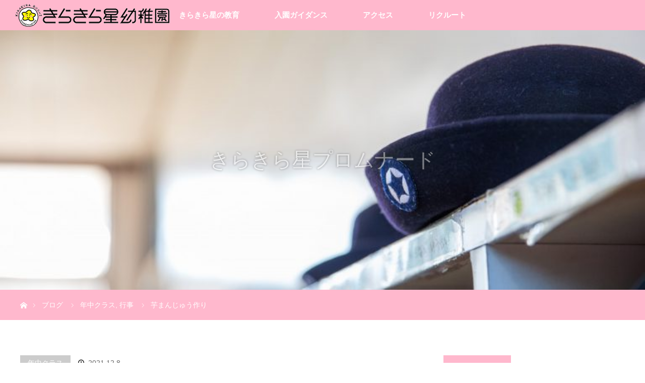

--- FILE ---
content_type: text/html; charset=UTF-8
request_url: https://www.kirakira.ac.jp/2021/12/08/cooking/
body_size: 14171
content:
<!DOCTYPE html>
<html class="pc" lang="ja">
<head prefix="og: https://ogp.me/ns# fb: https://ogp.me/ns/fb#">
<meta charset="UTF-8">
<!--[if IE]><meta http-equiv="X-UA-Compatible" content="IE=edge"><![endif]-->
<meta name="viewport" content="width=device-width">
<title>芋まんじゅう作り | きらきら星幼稚園</title>
<meta name="description" content="この時期きらきら星幼稚園では『おたのしみ会』を行います。おたのしみ会とは、子どもたちが主体的に関わって本当に食べられるものを自分たちの手で作っていこうという活動です。">
<meta property="og:type" content="article">
<meta property="og:url" content="https://www.kirakira.ac.jp/2021/12/08/cooking/">
<meta property="og:title" content="芋まんじゅう作り &#8211; きらきら星幼稚園">
<meta property="og:description" content="この時期きらきら星幼稚園では『おたのしみ会』を行います。おたのしみ会とは、子どもたちが主体的に関わって本当に食べられるものを自分たちの手で作っていこうという活動です。">
<meta property="og:site_name" content="きらきら星幼稚園">
<meta property="og:image" content="https://www.kirakira.ac.jp/wp-content/uploads/2021/12/DSC00457-scaled.jpg">
<meta property="og:image:secure_url" content="https://www.kirakira.ac.jp/wp-content/uploads/2021/12/DSC00457-scaled.jpg"> 
<meta property="og:image:width" content="2560"> 
<meta property="og:image:height" content="1707">
<meta name="twitter:card" content="summary">
<meta name="twitter:title" content="芋まんじゅう作り &#8211; きらきら星幼稚園">
<meta property="twitter:description" content="この時期きらきら星幼稚園では『おたのしみ会』を行います。おたのしみ会とは、子どもたちが主体的に関わって本当に食べられるものを自分たちの手で作っていこうという活動です。">
<meta name="twitter:image:src" content="https://www.kirakira.ac.jp/wp-content/uploads/2021/12/DSC00457-scaled.jpg">
<link rel="pingback" href="https://www.kirakira.ac.jp/xmlrpc.php">
<meta name='robots' content='max-image-preview:large' />
<link rel='dns-prefetch' href='//webfonts.sakura.ne.jp' />
<link rel="alternate" type="application/rss+xml" title="きらきら星幼稚園 &raquo; フィード" href="https://www.kirakira.ac.jp/feed/" />
<link rel="alternate" type="application/rss+xml" title="きらきら星幼稚園 &raquo; コメントフィード" href="https://www.kirakira.ac.jp/comments/feed/" />
<link rel="alternate" type="application/rss+xml" title="きらきら星幼稚園 &raquo; 芋まんじゅう作り のコメントのフィード" href="https://www.kirakira.ac.jp/2021/12/08/cooking/feed/" />
<script type="text/javascript">
/* <![CDATA[ */
window._wpemojiSettings = {"baseUrl":"https:\/\/s.w.org\/images\/core\/emoji\/14.0.0\/72x72\/","ext":".png","svgUrl":"https:\/\/s.w.org\/images\/core\/emoji\/14.0.0\/svg\/","svgExt":".svg","source":{"concatemoji":"https:\/\/www.kirakira.ac.jp\/wp-includes\/js\/wp-emoji-release.min.js?ver=6.4.7"}};
/*! This file is auto-generated */
!function(i,n){var o,s,e;function c(e){try{var t={supportTests:e,timestamp:(new Date).valueOf()};sessionStorage.setItem(o,JSON.stringify(t))}catch(e){}}function p(e,t,n){e.clearRect(0,0,e.canvas.width,e.canvas.height),e.fillText(t,0,0);var t=new Uint32Array(e.getImageData(0,0,e.canvas.width,e.canvas.height).data),r=(e.clearRect(0,0,e.canvas.width,e.canvas.height),e.fillText(n,0,0),new Uint32Array(e.getImageData(0,0,e.canvas.width,e.canvas.height).data));return t.every(function(e,t){return e===r[t]})}function u(e,t,n){switch(t){case"flag":return n(e,"\ud83c\udff3\ufe0f\u200d\u26a7\ufe0f","\ud83c\udff3\ufe0f\u200b\u26a7\ufe0f")?!1:!n(e,"\ud83c\uddfa\ud83c\uddf3","\ud83c\uddfa\u200b\ud83c\uddf3")&&!n(e,"\ud83c\udff4\udb40\udc67\udb40\udc62\udb40\udc65\udb40\udc6e\udb40\udc67\udb40\udc7f","\ud83c\udff4\u200b\udb40\udc67\u200b\udb40\udc62\u200b\udb40\udc65\u200b\udb40\udc6e\u200b\udb40\udc67\u200b\udb40\udc7f");case"emoji":return!n(e,"\ud83e\udef1\ud83c\udffb\u200d\ud83e\udef2\ud83c\udfff","\ud83e\udef1\ud83c\udffb\u200b\ud83e\udef2\ud83c\udfff")}return!1}function f(e,t,n){var r="undefined"!=typeof WorkerGlobalScope&&self instanceof WorkerGlobalScope?new OffscreenCanvas(300,150):i.createElement("canvas"),a=r.getContext("2d",{willReadFrequently:!0}),o=(a.textBaseline="top",a.font="600 32px Arial",{});return e.forEach(function(e){o[e]=t(a,e,n)}),o}function t(e){var t=i.createElement("script");t.src=e,t.defer=!0,i.head.appendChild(t)}"undefined"!=typeof Promise&&(o="wpEmojiSettingsSupports",s=["flag","emoji"],n.supports={everything:!0,everythingExceptFlag:!0},e=new Promise(function(e){i.addEventListener("DOMContentLoaded",e,{once:!0})}),new Promise(function(t){var n=function(){try{var e=JSON.parse(sessionStorage.getItem(o));if("object"==typeof e&&"number"==typeof e.timestamp&&(new Date).valueOf()<e.timestamp+604800&&"object"==typeof e.supportTests)return e.supportTests}catch(e){}return null}();if(!n){if("undefined"!=typeof Worker&&"undefined"!=typeof OffscreenCanvas&&"undefined"!=typeof URL&&URL.createObjectURL&&"undefined"!=typeof Blob)try{var e="postMessage("+f.toString()+"("+[JSON.stringify(s),u.toString(),p.toString()].join(",")+"));",r=new Blob([e],{type:"text/javascript"}),a=new Worker(URL.createObjectURL(r),{name:"wpTestEmojiSupports"});return void(a.onmessage=function(e){c(n=e.data),a.terminate(),t(n)})}catch(e){}c(n=f(s,u,p))}t(n)}).then(function(e){for(var t in e)n.supports[t]=e[t],n.supports.everything=n.supports.everything&&n.supports[t],"flag"!==t&&(n.supports.everythingExceptFlag=n.supports.everythingExceptFlag&&n.supports[t]);n.supports.everythingExceptFlag=n.supports.everythingExceptFlag&&!n.supports.flag,n.DOMReady=!1,n.readyCallback=function(){n.DOMReady=!0}}).then(function(){return e}).then(function(){var e;n.supports.everything||(n.readyCallback(),(e=n.source||{}).concatemoji?t(e.concatemoji):e.wpemoji&&e.twemoji&&(t(e.twemoji),t(e.wpemoji)))}))}((window,document),window._wpemojiSettings);
/* ]]> */
</script>
<link rel="preconnect" href="https://fonts.googleapis.com">
<link rel="preconnect" href="https://fonts.gstatic.com" crossorigin>
<link href="https://fonts.googleapis.com/css2?family=Noto+Sans+JP:wght@400;600" rel="stylesheet">
<link rel='stylesheet' id='style-css' href='https://www.kirakira.ac.jp/wp-content/themes/orion_tcd037/style.css?ver=4.1.3' type='text/css' media='all' />
<style id='wp-emoji-styles-inline-css' type='text/css'>

	img.wp-smiley, img.emoji {
		display: inline !important;
		border: none !important;
		box-shadow: none !important;
		height: 1em !important;
		width: 1em !important;
		margin: 0 0.07em !important;
		vertical-align: -0.1em !important;
		background: none !important;
		padding: 0 !important;
	}
</style>
<link rel='stylesheet' id='wp-block-library-css' href='https://www.kirakira.ac.jp/wp-includes/css/dist/block-library/style.min.css?ver=6.4.7' type='text/css' media='all' />
<style id='classic-theme-styles-inline-css' type='text/css'>
/*! This file is auto-generated */
.wp-block-button__link{color:#fff;background-color:#32373c;border-radius:9999px;box-shadow:none;text-decoration:none;padding:calc(.667em + 2px) calc(1.333em + 2px);font-size:1.125em}.wp-block-file__button{background:#32373c;color:#fff;text-decoration:none}
</style>
<style id='global-styles-inline-css' type='text/css'>
body{--wp--preset--color--black: #000000;--wp--preset--color--cyan-bluish-gray: #abb8c3;--wp--preset--color--white: #ffffff;--wp--preset--color--pale-pink: #f78da7;--wp--preset--color--vivid-red: #cf2e2e;--wp--preset--color--luminous-vivid-orange: #ff6900;--wp--preset--color--luminous-vivid-amber: #fcb900;--wp--preset--color--light-green-cyan: #7bdcb5;--wp--preset--color--vivid-green-cyan: #00d084;--wp--preset--color--pale-cyan-blue: #8ed1fc;--wp--preset--color--vivid-cyan-blue: #0693e3;--wp--preset--color--vivid-purple: #9b51e0;--wp--preset--gradient--vivid-cyan-blue-to-vivid-purple: linear-gradient(135deg,rgba(6,147,227,1) 0%,rgb(155,81,224) 100%);--wp--preset--gradient--light-green-cyan-to-vivid-green-cyan: linear-gradient(135deg,rgb(122,220,180) 0%,rgb(0,208,130) 100%);--wp--preset--gradient--luminous-vivid-amber-to-luminous-vivid-orange: linear-gradient(135deg,rgba(252,185,0,1) 0%,rgba(255,105,0,1) 100%);--wp--preset--gradient--luminous-vivid-orange-to-vivid-red: linear-gradient(135deg,rgba(255,105,0,1) 0%,rgb(207,46,46) 100%);--wp--preset--gradient--very-light-gray-to-cyan-bluish-gray: linear-gradient(135deg,rgb(238,238,238) 0%,rgb(169,184,195) 100%);--wp--preset--gradient--cool-to-warm-spectrum: linear-gradient(135deg,rgb(74,234,220) 0%,rgb(151,120,209) 20%,rgb(207,42,186) 40%,rgb(238,44,130) 60%,rgb(251,105,98) 80%,rgb(254,248,76) 100%);--wp--preset--gradient--blush-light-purple: linear-gradient(135deg,rgb(255,206,236) 0%,rgb(152,150,240) 100%);--wp--preset--gradient--blush-bordeaux: linear-gradient(135deg,rgb(254,205,165) 0%,rgb(254,45,45) 50%,rgb(107,0,62) 100%);--wp--preset--gradient--luminous-dusk: linear-gradient(135deg,rgb(255,203,112) 0%,rgb(199,81,192) 50%,rgb(65,88,208) 100%);--wp--preset--gradient--pale-ocean: linear-gradient(135deg,rgb(255,245,203) 0%,rgb(182,227,212) 50%,rgb(51,167,181) 100%);--wp--preset--gradient--electric-grass: linear-gradient(135deg,rgb(202,248,128) 0%,rgb(113,206,126) 100%);--wp--preset--gradient--midnight: linear-gradient(135deg,rgb(2,3,129) 0%,rgb(40,116,252) 100%);--wp--preset--font-size--small: 13px;--wp--preset--font-size--medium: 20px;--wp--preset--font-size--large: 36px;--wp--preset--font-size--x-large: 42px;--wp--preset--spacing--20: 0.44rem;--wp--preset--spacing--30: 0.67rem;--wp--preset--spacing--40: 1rem;--wp--preset--spacing--50: 1.5rem;--wp--preset--spacing--60: 2.25rem;--wp--preset--spacing--70: 3.38rem;--wp--preset--spacing--80: 5.06rem;--wp--preset--shadow--natural: 6px 6px 9px rgba(0, 0, 0, 0.2);--wp--preset--shadow--deep: 12px 12px 50px rgba(0, 0, 0, 0.4);--wp--preset--shadow--sharp: 6px 6px 0px rgba(0, 0, 0, 0.2);--wp--preset--shadow--outlined: 6px 6px 0px -3px rgba(255, 255, 255, 1), 6px 6px rgba(0, 0, 0, 1);--wp--preset--shadow--crisp: 6px 6px 0px rgba(0, 0, 0, 1);}:where(.is-layout-flex){gap: 0.5em;}:where(.is-layout-grid){gap: 0.5em;}body .is-layout-flow > .alignleft{float: left;margin-inline-start: 0;margin-inline-end: 2em;}body .is-layout-flow > .alignright{float: right;margin-inline-start: 2em;margin-inline-end: 0;}body .is-layout-flow > .aligncenter{margin-left: auto !important;margin-right: auto !important;}body .is-layout-constrained > .alignleft{float: left;margin-inline-start: 0;margin-inline-end: 2em;}body .is-layout-constrained > .alignright{float: right;margin-inline-start: 2em;margin-inline-end: 0;}body .is-layout-constrained > .aligncenter{margin-left: auto !important;margin-right: auto !important;}body .is-layout-constrained > :where(:not(.alignleft):not(.alignright):not(.alignfull)){max-width: var(--wp--style--global--content-size);margin-left: auto !important;margin-right: auto !important;}body .is-layout-constrained > .alignwide{max-width: var(--wp--style--global--wide-size);}body .is-layout-flex{display: flex;}body .is-layout-flex{flex-wrap: wrap;align-items: center;}body .is-layout-flex > *{margin: 0;}body .is-layout-grid{display: grid;}body .is-layout-grid > *{margin: 0;}:where(.wp-block-columns.is-layout-flex){gap: 2em;}:where(.wp-block-columns.is-layout-grid){gap: 2em;}:where(.wp-block-post-template.is-layout-flex){gap: 1.25em;}:where(.wp-block-post-template.is-layout-grid){gap: 1.25em;}.has-black-color{color: var(--wp--preset--color--black) !important;}.has-cyan-bluish-gray-color{color: var(--wp--preset--color--cyan-bluish-gray) !important;}.has-white-color{color: var(--wp--preset--color--white) !important;}.has-pale-pink-color{color: var(--wp--preset--color--pale-pink) !important;}.has-vivid-red-color{color: var(--wp--preset--color--vivid-red) !important;}.has-luminous-vivid-orange-color{color: var(--wp--preset--color--luminous-vivid-orange) !important;}.has-luminous-vivid-amber-color{color: var(--wp--preset--color--luminous-vivid-amber) !important;}.has-light-green-cyan-color{color: var(--wp--preset--color--light-green-cyan) !important;}.has-vivid-green-cyan-color{color: var(--wp--preset--color--vivid-green-cyan) !important;}.has-pale-cyan-blue-color{color: var(--wp--preset--color--pale-cyan-blue) !important;}.has-vivid-cyan-blue-color{color: var(--wp--preset--color--vivid-cyan-blue) !important;}.has-vivid-purple-color{color: var(--wp--preset--color--vivid-purple) !important;}.has-black-background-color{background-color: var(--wp--preset--color--black) !important;}.has-cyan-bluish-gray-background-color{background-color: var(--wp--preset--color--cyan-bluish-gray) !important;}.has-white-background-color{background-color: var(--wp--preset--color--white) !important;}.has-pale-pink-background-color{background-color: var(--wp--preset--color--pale-pink) !important;}.has-vivid-red-background-color{background-color: var(--wp--preset--color--vivid-red) !important;}.has-luminous-vivid-orange-background-color{background-color: var(--wp--preset--color--luminous-vivid-orange) !important;}.has-luminous-vivid-amber-background-color{background-color: var(--wp--preset--color--luminous-vivid-amber) !important;}.has-light-green-cyan-background-color{background-color: var(--wp--preset--color--light-green-cyan) !important;}.has-vivid-green-cyan-background-color{background-color: var(--wp--preset--color--vivid-green-cyan) !important;}.has-pale-cyan-blue-background-color{background-color: var(--wp--preset--color--pale-cyan-blue) !important;}.has-vivid-cyan-blue-background-color{background-color: var(--wp--preset--color--vivid-cyan-blue) !important;}.has-vivid-purple-background-color{background-color: var(--wp--preset--color--vivid-purple) !important;}.has-black-border-color{border-color: var(--wp--preset--color--black) !important;}.has-cyan-bluish-gray-border-color{border-color: var(--wp--preset--color--cyan-bluish-gray) !important;}.has-white-border-color{border-color: var(--wp--preset--color--white) !important;}.has-pale-pink-border-color{border-color: var(--wp--preset--color--pale-pink) !important;}.has-vivid-red-border-color{border-color: var(--wp--preset--color--vivid-red) !important;}.has-luminous-vivid-orange-border-color{border-color: var(--wp--preset--color--luminous-vivid-orange) !important;}.has-luminous-vivid-amber-border-color{border-color: var(--wp--preset--color--luminous-vivid-amber) !important;}.has-light-green-cyan-border-color{border-color: var(--wp--preset--color--light-green-cyan) !important;}.has-vivid-green-cyan-border-color{border-color: var(--wp--preset--color--vivid-green-cyan) !important;}.has-pale-cyan-blue-border-color{border-color: var(--wp--preset--color--pale-cyan-blue) !important;}.has-vivid-cyan-blue-border-color{border-color: var(--wp--preset--color--vivid-cyan-blue) !important;}.has-vivid-purple-border-color{border-color: var(--wp--preset--color--vivid-purple) !important;}.has-vivid-cyan-blue-to-vivid-purple-gradient-background{background: var(--wp--preset--gradient--vivid-cyan-blue-to-vivid-purple) !important;}.has-light-green-cyan-to-vivid-green-cyan-gradient-background{background: var(--wp--preset--gradient--light-green-cyan-to-vivid-green-cyan) !important;}.has-luminous-vivid-amber-to-luminous-vivid-orange-gradient-background{background: var(--wp--preset--gradient--luminous-vivid-amber-to-luminous-vivid-orange) !important;}.has-luminous-vivid-orange-to-vivid-red-gradient-background{background: var(--wp--preset--gradient--luminous-vivid-orange-to-vivid-red) !important;}.has-very-light-gray-to-cyan-bluish-gray-gradient-background{background: var(--wp--preset--gradient--very-light-gray-to-cyan-bluish-gray) !important;}.has-cool-to-warm-spectrum-gradient-background{background: var(--wp--preset--gradient--cool-to-warm-spectrum) !important;}.has-blush-light-purple-gradient-background{background: var(--wp--preset--gradient--blush-light-purple) !important;}.has-blush-bordeaux-gradient-background{background: var(--wp--preset--gradient--blush-bordeaux) !important;}.has-luminous-dusk-gradient-background{background: var(--wp--preset--gradient--luminous-dusk) !important;}.has-pale-ocean-gradient-background{background: var(--wp--preset--gradient--pale-ocean) !important;}.has-electric-grass-gradient-background{background: var(--wp--preset--gradient--electric-grass) !important;}.has-midnight-gradient-background{background: var(--wp--preset--gradient--midnight) !important;}.has-small-font-size{font-size: var(--wp--preset--font-size--small) !important;}.has-medium-font-size{font-size: var(--wp--preset--font-size--medium) !important;}.has-large-font-size{font-size: var(--wp--preset--font-size--large) !important;}.has-x-large-font-size{font-size: var(--wp--preset--font-size--x-large) !important;}
.wp-block-navigation a:where(:not(.wp-element-button)){color: inherit;}
:where(.wp-block-post-template.is-layout-flex){gap: 1.25em;}:where(.wp-block-post-template.is-layout-grid){gap: 1.25em;}
:where(.wp-block-columns.is-layout-flex){gap: 2em;}:where(.wp-block-columns.is-layout-grid){gap: 2em;}
.wp-block-pullquote{font-size: 1.5em;line-height: 1.6;}
</style>
<link rel='stylesheet' id='tcd-maps-css' href='https://www.kirakira.ac.jp/wp-content/plugins/tcd-google-maps/admin.css?ver=6.4.7' type='text/css' media='all' />
<link rel='stylesheet' id='sns-button-css' href='https://www.kirakira.ac.jp/wp-content/themes/orion_tcd037/sns-botton.css?ver=4.1.3' type='text/css' media='all' />
<style id='akismet-widget-style-inline-css' type='text/css'>

			.a-stats {
				--akismet-color-mid-green: #357b49;
				--akismet-color-white: #fff;
				--akismet-color-light-grey: #f6f7f7;

				max-width: 350px;
				width: auto;
			}

			.a-stats * {
				all: unset;
				box-sizing: border-box;
			}

			.a-stats strong {
				font-weight: 600;
			}

			.a-stats a.a-stats__link,
			.a-stats a.a-stats__link:visited,
			.a-stats a.a-stats__link:active {
				background: var(--akismet-color-mid-green);
				border: none;
				box-shadow: none;
				border-radius: 8px;
				color: var(--akismet-color-white);
				cursor: pointer;
				display: block;
				font-family: -apple-system, BlinkMacSystemFont, 'Segoe UI', 'Roboto', 'Oxygen-Sans', 'Ubuntu', 'Cantarell', 'Helvetica Neue', sans-serif;
				font-weight: 500;
				padding: 12px;
				text-align: center;
				text-decoration: none;
				transition: all 0.2s ease;
			}

			/* Extra specificity to deal with TwentyTwentyOne focus style */
			.widget .a-stats a.a-stats__link:focus {
				background: var(--akismet-color-mid-green);
				color: var(--akismet-color-white);
				text-decoration: none;
			}

			.a-stats a.a-stats__link:hover {
				filter: brightness(110%);
				box-shadow: 0 4px 12px rgba(0, 0, 0, 0.06), 0 0 2px rgba(0, 0, 0, 0.16);
			}

			.a-stats .count {
				color: var(--akismet-color-white);
				display: block;
				font-size: 1.5em;
				line-height: 1.4;
				padding: 0 13px;
				white-space: nowrap;
			}
		
</style>
<style>:root {
  --tcd-font-type1: Arial,"Hiragino Sans","Yu Gothic Medium","Meiryo",sans-serif;
  --tcd-font-type2: "Times New Roman",Times,"Yu Mincho","游明朝","游明朝体","Hiragino Mincho Pro",serif;
  --tcd-font-type3: Palatino,"Yu Kyokasho","游教科書体","UD デジタル 教科書体 N","游明朝","游明朝体","Hiragino Mincho Pro","Meiryo",serif;
  --tcd-font-type-logo: "Noto Sans JP",sans-serif;
}</style>
<script type="text/javascript" src="https://www.kirakira.ac.jp/wp-includes/js/jquery/jquery.min.js?ver=3.7.1" id="jquery-core-js"></script>
<script type="text/javascript" src="https://www.kirakira.ac.jp/wp-includes/js/jquery/jquery-migrate.min.js?ver=3.4.1" id="jquery-migrate-js"></script>
<script type="text/javascript" src="//webfonts.sakura.ne.jp/js/sakurav3.js?fadein=0&amp;ver=3.1.4" id="typesquare_std-js"></script>
<link rel="https://api.w.org/" href="https://www.kirakira.ac.jp/wp-json/" /><link rel="alternate" type="application/json" href="https://www.kirakira.ac.jp/wp-json/wp/v2/posts/3406" /><link rel="canonical" href="https://www.kirakira.ac.jp/2021/12/08/cooking/" />
<link rel='shortlink' href='https://www.kirakira.ac.jp/?p=3406' />
<link rel="alternate" type="application/json+oembed" href="https://www.kirakira.ac.jp/wp-json/oembed/1.0/embed?url=https%3A%2F%2Fwww.kirakira.ac.jp%2F2021%2F12%2F08%2Fcooking%2F" />
<link rel="alternate" type="text/xml+oembed" href="https://www.kirakira.ac.jp/wp-json/oembed/1.0/embed?url=https%3A%2F%2Fwww.kirakira.ac.jp%2F2021%2F12%2F08%2Fcooking%2F&#038;format=xml" />
                    <!-- Tracking code generated with Simple Universal Google Analytics plugin v1.0.5 -->
                    <script>
                    (function(i,s,o,g,r,a,m){i['GoogleAnalyticsObject']=r;i[r]=i[r]||function(){
                    (i[r].q=i[r].q||[]).push(arguments)},i[r].l=1*new Date();a=s.createElement(o),
                    m=s.getElementsByTagName(o)[0];a.async=1;a.src=g;m.parentNode.insertBefore(a,m)
                    })(window,document,'script','//www.google-analytics.com/analytics.js','ga');

                    ga('create', 'UA-61198040-3', 'auto');
                    ga('send', 'pageview');

                    </script>
                    <!-- / Simple Universal Google Analytics plugin --><style type='text/css'>
h1,h2,h3,h1:lang(ja),h2:lang(ja),h3:lang(ja),.entry-title:lang(ja){ font-family: "UD新ゴ M";}h4,h5,h6,h4:lang(ja),h5:lang(ja),h6:lang(ja),div.entry-meta span:lang(ja),footer.entry-footer span:lang(ja){ font-family: "新丸ゴ R";}.hentry,.entry-content p,.post-inner.entry-content p,#comments div:lang(ja){ font-family: "UD新ゴ コンデンス90 L";}strong,b,#comments .comment-author .fn:lang(ja){ font-family: "UD新ゴ コンデンス90 M";}</style>
        <!-- Copyright protection script -->
        <meta http-equiv="imagetoolbar" content="no">
        <script>
            /*<![CDATA[*/
            document.oncontextmenu = function () {
                return false;
            };
            /*]]>*/
        </script>
        <script type="text/javascript">
            /*<![CDATA[*/
            document.onselectstart = function () {
                event = event || window.event;
                var custom_input = event.target || event.srcElement;

                if (custom_input.type !== "text" && custom_input.type !== "textarea" && custom_input.type !== "password") {
                    return false;
                } else {
                    return true;
                }

            };
            if (window.sidebar) {
                document.onmousedown = function (e) {
                    var obj = e.target;
                    if (obj.tagName.toUpperCase() === 'SELECT'
                        || obj.tagName.toUpperCase() === "INPUT"
                        || obj.tagName.toUpperCase() === "TEXTAREA"
                        || obj.tagName.toUpperCase() === "PASSWORD") {
                        return true;
                    } else {
                        return false;
                    }
                };
            }
            window.onload = function () {
                document.body.style.webkitTouchCallout = 'none';
                document.body.style.KhtmlUserSelect = 'none';
            }
            /*]]>*/
        </script>
        <script type="text/javascript">
            /*<![CDATA[*/
            if (parent.frames.length > 0) {
                top.location.replace(document.location);
            }
            /*]]>*/
        </script>
        <script type="text/javascript">
            /*<![CDATA[*/
            document.ondragstart = function () {
                return false;
            };
            /*]]>*/
        </script>
        <script type="text/javascript">

            document.addEventListener('DOMContentLoaded', () => {
                const overlay = document.createElement('div');
                overlay.id = 'overlay';

                Object.assign(overlay.style, {
                    position: 'fixed',
                    top: '0',
                    left: '0',
                    width: '100%',
                    height: '100%',
                    backgroundColor: 'rgba(255, 255, 255, 0.9)',
                    display: 'none',
                    zIndex: '9999'
                });

                document.body.appendChild(overlay);

                document.addEventListener('keydown', (event) => {
                    if (event.metaKey || event.ctrlKey) {
                        overlay.style.display = 'block';
                    }
                });

                document.addEventListener('keyup', (event) => {
                    if (!event.metaKey && !event.ctrlKey) {
                        overlay.style.display = 'none';
                    }
                });
            });
        </script>
        <style type="text/css">
            * {
                -webkit-touch-callout: none;
                -webkit-user-select: none;
                -moz-user-select: none;
                user-select: none;
            }

            img {
                -webkit-touch-callout: none;
                -webkit-user-select: none;
                -moz-user-select: none;
                user-select: none;
            }

            input,
            textarea,
            select {
                -webkit-user-select: auto;
            }
        </style>
        <!-- End Copyright protection script -->

        <!-- Source hidden -->

        <link rel="stylesheet" href="https://www.kirakira.ac.jp/wp-content/themes/orion_tcd037/css/design-plus.css?ver=4.1.3">
<script src="https://www.kirakira.ac.jp/wp-content/themes/orion_tcd037/js/jquery.easing.1.3.js?ver=4.1.3"></script>
<script src="https://www.kirakira.ac.jp/wp-content/themes/orion_tcd037/js/jscript.js?ver=4.1.3"></script>


<link rel="stylesheet" media="screen and (max-width:970px)" href="https://www.kirakira.ac.jp/wp-content/themes/orion_tcd037/footer-bar/footer-bar.css?ver=4.1.3">
<script src="https://www.kirakira.ac.jp/wp-content/themes/orion_tcd037/js/comment.js?ver=4.1.3"></script>

<link rel="stylesheet" media="screen and (max-width:970px)" href="https://www.kirakira.ac.jp/wp-content/themes/orion_tcd037/responsive.css?ver=4.1.3">

<style type="text/css">
body, input, textarea { font-family: var(--tcd-font-type1); }
.rich_font { font-family: var(--tcd-font-type2);  }

.rich_font_logo { font-family: var(--tcd-font-type-logo); font-weight: bold !important;}

body { font-size:15px; }

.pc #header .logo { font-size:21px; }
.mobile #header .logo { font-size:18px; }
#header_logo_index .logo { font-size:40px; }
#footer_logo .logo { font-size:40px; }
#header_logo_index .desc { font-size:12px; }
#footer_logo .desc { font-size:12px; }
.pc #index_content1 .index_content_header .headline { font-size:40px; }
.pc #index_content1 .index_content_header .desc { font-size:15px; }
.pc #index_content2 .index_content_header .headline { font-size:40px; }
.pc #index_content2 .index_content_header .desc { font-size:15px; }
.pc #index_dis .index_content_header .headline { font-size:40px; }
.pc #index_dis .index_content_header .desc { font-size:15px; }

.pc #index_dis .index_content_header3 .headline { font-size:40px; }
.pc #index_dis .index_content_header3 .desc { font-size:15px; }

#post_title { font-size:30px; }
.post_content { font-size:15px; }

.pc #header, #bread_crumb, .pc #global_menu ul ul a, #index_dis_slider .link, #previous_next_post .label, #related_post .headline span, #comment_headline span, .side_headline span,.widget_block .wp-block-heading span, .widget_search #search-btn input, .widget_search #searchsubmit, .side_widget.google_search #searchsubmit, .page_navi span.current, .mobile #global_menu li a, a.menu_button:hover, a.menu_button.active
 { background-color:#FFB8CD; }

.footer_menu li.no_link a { color:#FFB8CD; }

.post_content a, .custom-html-widget a { color:#FFF454; }
a:hover, #comment_header ul li a:hover, .pc #global_menu > ul > li.active > a, .pc #global_menu li.current-menu-item > a, .pc #global_menu > ul > li > a:hover, #header_logo .logo a:hover, #bread_crumb li.home a:hover:before, #bread_crumb li a:hover
 { color:#EA606E; }

#global_menu ul ul a:hover, #return_top a:hover, .next_page_link a:hover, .page_navi a:hover, .collapse_category_list li a:hover .count, .index_box_list .link:hover, .index_content_header2 .link a:hover, #index_blog_list li .category a:hover, .slick-arrow:hover, #index_dis_slider .link:hover, #header_logo_index .link:hover,
 #previous_next_page a:hover, .page_navi p.back a:hover, #post_meta_top .category a:hover, .collapse_category_list li a:hover .count, .mobile #global_menu li a:hover,
   #wp-calendar td a:hover, #wp-calendar #prev a:hover, #wp-calendar #next a:hover, .widget_search #search-btn input:hover, .widget_search #searchsubmit:hover, .side_widget.google_search #searchsubmit:hover,
    #submit_comment:hover, #comment_header ul li a:hover, #comment_header ul li.comment_switch_active a, #comment_header #comment_closed p, #post_pagination a:hover, #post_pagination p, a.menu_button:hover, .mobile .footer_menu a:hover, .mobile #footer_menu_bottom li a:hover, .post_content .bt_orion:hover
     { background-color:#EA606E; }

#comment_textarea textarea:focus, #guest_info input:focus, #comment_header ul li a:hover, #comment_header ul li.comment_switch_active a, #comment_header #comment_closed p
 { border-color:#EA606E; }

#comment_header ul li.comment_switch_active a:after, #comment_header #comment_closed p:after
 { border-color:#EA606E transparent transparent transparent; }

.collapse_category_list li a:before
 { border-color: transparent transparent transparent #EA606E; }

#header_slider .link, #header_video .overlay, #header_youtube .overlay { background-color:rgba(0,0,0,0.4); }


#site_loader_spinner { border:4px solid rgba(234,96,110,0.2); border-top-color:#EA606E; }



</style>


<script type="text/javascript">
jQuery(function($) {
  $("a").on("focus", function(){if(this.blur)this.blur();});
  $("a.target_blank").attr("target","_blank");

  $('#return_top a, #header_logo_index a').on('click', function() {
    var myHref= $(this).attr("href");
          var myPos = $(myHref).offset().top;
       $("html,body").scrollTop(myPos);
    return false;
  });
});

jQuery(window).on('load', function() {
  jQuery('#header_image .title').delay(1000).fadeIn(3000);
});

</script>

<style type="text/css"></style><link rel="icon" href="https://www.kirakira.ac.jp/wp-content/uploads/2018/09/cropped-5494d4c6d75604e425556e0fcbfe6178_400x400-400x347-32x32.jpg" sizes="32x32" />
<link rel="icon" href="https://www.kirakira.ac.jp/wp-content/uploads/2018/09/cropped-5494d4c6d75604e425556e0fcbfe6178_400x400-400x347-192x192.jpg" sizes="192x192" />
<link rel="apple-touch-icon" href="https://www.kirakira.ac.jp/wp-content/uploads/2018/09/cropped-5494d4c6d75604e425556e0fcbfe6178_400x400-400x347-180x180.jpg" />
<meta name="msapplication-TileImage" content="https://www.kirakira.ac.jp/wp-content/uploads/2018/09/cropped-5494d4c6d75604e425556e0fcbfe6178_400x400-400x347-270x270.jpg" />
</head>
<body id="body" class="post-template-default single single-post postid-3406 single-format-standard wp-embed-responsive">

<div id="site_loader_overlay">
 <div id="site_loader_spinner"></div>
</div>
<div id="site_wrap">

 <div id="top" class="">
  <div id="header">
   <div id="header_inner">
    <div id="header_logo">
     <div id="logo_image">
 <div class="logo">
  <a href="https://www.kirakira.ac.jp/" title="きらきら星幼稚園" data-label="きらきら星幼稚園"><img src="https://www.kirakira.ac.jp/wp-content/uploads/2018/09/幼稚園ロゴ-1.png?1769014166" alt="きらきら星幼稚園" title="きらきら星幼稚園" /></a>
 </div>
</div>
    </div>
        <a href="#" class="menu_button"><span>menu</span></a>
    <div id="global_menu">
     <ul id="menu-%e3%82%b0%e3%83%ad%e3%83%bc%e3%83%90%e3%83%ab" class="menu"><li id="menu-item-602" class="menu-item menu-item-type-post_type menu-item-object-page menu-item-has-children menu-item-602"><a href="https://www.kirakira.ac.jp/education/">きらきら星の教育</a>
<ul class="sub-menu">
	<li id="menu-item-611" class="menu-item menu-item-type-post_type menu-item-object-page menu-item-has-children menu-item-611"><a href="https://www.kirakira.ac.jp/principle/">カリキュラム・教育方針</a>
	<ul class="sub-menu">
		<li id="menu-item-607" class="menu-item menu-item-type-post_type menu-item-object-page menu-item-607"><a href="https://www.kirakira.ac.jp/strength/">生きる力を育てる</a></li>
		<li id="menu-item-608" class="menu-item menu-item-type-post_type menu-item-object-page menu-item-608"><a href="https://www.kirakira.ac.jp/nature/">豊かな自然体験</a></li>
		<li id="menu-item-609" class="menu-item menu-item-type-post_type menu-item-object-page menu-item-609"><a href="https://www.kirakira.ac.jp/song/">絵本とわらべうた</a></li>
	</ul>
</li>
	<li id="menu-item-612" class="menu-item menu-item-type-custom menu-item-object-custom menu-item-612"><a href="https://www.kirakira.ac.jp/kosodate">子育て支援特設サイト</a></li>
	<li id="menu-item-1111" class="menu-item menu-item-type-post_type menu-item-object-page current_page_parent menu-item-1111"><a href="https://www.kirakira.ac.jp/%e3%83%96%e3%83%ad%e3%82%b0/">ブログ</a></li>
</ul>
</li>
<li id="menu-item-603" class="menu-item menu-item-type-custom menu-item-object-custom menu-item-603"><a href="https://www.kirakira.ac.jp/sp/guidance/">入園ガイダンス</a></li>
<li id="menu-item-604" class="menu-item menu-item-type-post_type menu-item-object-page menu-item-604"><a href="https://www.kirakira.ac.jp/map/">アクセス</a></li>
<li id="menu-item-605" class="menu-item menu-item-type-post_type menu-item-object-page menu-item-has-children menu-item-605"><a href="https://www.kirakira.ac.jp/recruit/">リクルート</a>
<ul class="sub-menu">
	<li id="menu-item-606" class="menu-item menu-item-type-post_type menu-item-object-page menu-item-606"><a href="https://www.kirakira.ac.jp/job-offer/">就職をお考えの方へ</a></li>
	<li id="menu-item-3046" class="menu-item menu-item-type-custom menu-item-object-custom menu-item-3046"><a href="https://www.kirakira.ac.jp/recruit-top/">リクルート特設サイト</a></li>
</ul>
</li>
</ul>    </div>
       </div><!-- END #header_inner -->
  </div><!-- END #header -->

  
 </div><!-- END #top -->

 <div id="main_contents" class="clearfix">

<div id="header_image">
 <div class="image"><img src="https://www.kirakira.ac.jp/wp-content/uploads/2018/09/ブログ写真-768x309.jpg" title="" alt="" /></div>
 <div class="caption" style="text-shadow:0px 0px 4px #333333; color:#FFFFFF; ">
  <p class="title rich_font" style="font-size:40px;">きらきら星プロムナード</p>
 </div>
</div>

<div id="bread_crumb">

<ul class="clearfix" itemscope itemtype="http://schema.org/BreadcrumbList">
 <li itemprop="itemListElement" itemscope itemtype="https://schema.org/ListItem" class="home"><a itemprop="item" href="https://www.kirakira.ac.jp/"><span itemprop="name">ホーム</span></a><meta itemprop="position" content="1" /></li>

 <li itemprop="itemListElement" itemscope itemtype="https://schema.org/ListItem"><a itemprop="item" href="https://www.kirakira.ac.jp/%e3%83%96%e3%83%ad%e3%82%b0/"><span itemprop="name">ブログ</span></a><meta itemprop="position" content="2" /></li>
 <li itemprop="itemListElement" itemscope itemtype="https://schema.org/ListItem">
   <a itemprop="item" href="https://www.kirakira.ac.jp/category/%e5%b9%b4%e4%b8%ad%e3%82%af%e3%83%a9%e3%82%b9/"><span itemprop="name">年中クラス</span>,</a>
     <a itemprop="item" href="https://www.kirakira.ac.jp/category/%e8%a1%8c%e4%ba%8b/"><span itemprop="name">行事</span></a>
     <meta itemprop="position" content="3" /></li>
 <li itemprop="itemListElement" itemscope itemtype="https://schema.org/ListItem" class="last"><span itemprop="name">芋まんじゅう作り</span><meta itemprop="position" content="4" /></li>

</ul>
</div>

<div id="main_col" class="clearfix">

<div id="left_col">

 
 <div id="article">

  <ul id="post_meta_top" class="clearfix">
   <li class="category"><a href="https://www.kirakira.ac.jp/category/%e5%b9%b4%e4%b8%ad%e3%82%af%e3%83%a9%e3%82%b9/">年中クラス</a>
</li>
   <li class="date"><time class="entry-date updated" datetime="2021-12-08T12:30:31+09:00">2021.12.8</time></li>  </ul>

  <h1 id="post_title" class="rich_font">芋まんじゅう作り</h1>

    <div class="single_share clearfix" id="single_share_top">
   <div class="single_share ">
<div class="share-type1 share-top">
	<div class="sns mt10">
		<ul class="type1 clearfix">
			<li class="twitter">
				<a href="https://twitter.com/intent/tweet?text=%E8%8A%8B%E3%81%BE%E3%82%93%E3%81%98%E3%82%85%E3%81%86%E4%BD%9C%E3%82%8A&url=https%3A%2F%2Fwww.kirakira.ac.jp%2F2021%2F12%2F08%2Fcooking%2F&via=&tw_p=tweetbutton&related=" onclick="javascript:window.open(this.href, '', 'menubar=no,toolbar=no,resizable=yes,scrollbars=yes,height=400,width=600');return false;"><i class="icon-twitter"></i><span class="ttl">Post</span><span class="share-count"></span></a>
			</li>
			<li class="facebook">
				<a href="//www.facebook.com/sharer/sharer.php?u=https://www.kirakira.ac.jp/2021/12/08/cooking/&amp;t=%E8%8A%8B%E3%81%BE%E3%82%93%E3%81%98%E3%82%85%E3%81%86%E4%BD%9C%E3%82%8A" class="facebook-btn-icon-link" target="blank" rel="nofollow"><i class="icon-facebook"></i><span class="ttl">Share</span><span class="share-count"></span></a>
			</li>
			<li class="line_button">
				<a aria-label="LINE" href="http://line.me/R/msg/text/?%E8%8A%8B%E3%81%BE%E3%82%93%E3%81%98%E3%82%85%E3%81%86%E4%BD%9C%E3%82%8Ahttps%3A%2F%2Fwww.kirakira.ac.jp%2F2021%2F12%2F08%2Fcooking%2F"><span class="ttl">LINE</span></a>
			</li>
			<li class="rss">
				<a href="https://www.kirakira.ac.jp/feed/" target="blank"><i class="icon-rss"></i><span class="ttl">RSS</span></a>
			</li>
			<li class="pinterest">
				<a rel="nofollow" target="_blank" href="https://www.pinterest.com/pin/create/button/?url=https%3A%2F%2Fwww.kirakira.ac.jp%2F2021%2F12%2F08%2Fcooking%2F&media=https://www.kirakira.ac.jp/wp-content/uploads/2021/12/DSC00457-scaled.jpg&description=%E8%8A%8B%E3%81%BE%E3%82%93%E3%81%98%E3%82%85%E3%81%86%E4%BD%9C%E3%82%8A" data-pin-do="buttonPin" data-pin-custom="true"><i class="icon-pinterest"></i><span class="ttl">Pin&nbsp;it</span></a>
			</li>
			<li class="note_button">
				<a href="https://note.com/intent/post?url=https%3A%2F%2Fwww.kirakira.ac.jp%2F2021%2F12%2F08%2Fcooking%2F"><span class="ttl">note</span></a>
			</li>
		</ul>
	</div>
</div>
</div>  </div>
  
      <div id="post_image">
   <img width="840" height="580" src="https://www.kirakira.ac.jp/wp-content/uploads/2021/12/DSC00457-840x580.jpg" class="attachment-size5 size-size5 wp-post-image" alt="" decoding="async" fetchpriority="high" />  </div>
    

  <div class="post_content clearfix">
   
<p>この時期きらきら星幼稚園では『おたのしみ会』を行います。</p>



<p>おたのしみ会とは、子どもたちが主体的に関わって本当に食べられるものを自分たちの手で作っていこうという活動です。</p>



<p></p>



<p>年中さんは、きらきら星幼稚園の畑で採れたお芋を使って芋まんじゅう作りに挑戦です。</p>



<p>少しずつ水を足しながら生地をしっかりこねた後は、丸めてぺったんこに生地を伸ばしていきます。</p>



<figure class="wp-block-image size-large"><img decoding="async" width="1024" height="683" src="https://www.kirakira.ac.jp/wp-content/uploads/2021/12/DSC00347-1024x683.jpg" alt="" class="wp-image-3409" srcset="https://www.kirakira.ac.jp/wp-content/uploads/2021/12/DSC00347-1024x683.jpg 1024w, https://www.kirakira.ac.jp/wp-content/uploads/2021/12/DSC00347-300x200.jpg 300w, https://www.kirakira.ac.jp/wp-content/uploads/2021/12/DSC00347-768x512.jpg 768w, https://www.kirakira.ac.jp/wp-content/uploads/2021/12/DSC00347-1536x1024.jpg 1536w, https://www.kirakira.ac.jp/wp-content/uploads/2021/12/DSC00347-2048x1365.jpg 2048w" sizes="(max-width: 1024px) 100vw, 1024px" /></figure>



<p>その中に芋あんを入れ包んでいきます。</p>



<p>やさ〜しく、やさ〜しく。</p>



<p>包みながら丸めていくという二つの工程を同時に行なっていく作業は、年中の子どもたちには少し難しいですが試行錯誤しながらもみんな上手に包んでいきます。</p>



<figure class="wp-block-image size-large"><img decoding="async" width="1024" height="683" src="https://www.kirakira.ac.jp/wp-content/uploads/2021/12/DSC00377-1024x683.jpg" alt="" class="wp-image-3410" srcset="https://www.kirakira.ac.jp/wp-content/uploads/2021/12/DSC00377-1024x683.jpg 1024w, https://www.kirakira.ac.jp/wp-content/uploads/2021/12/DSC00377-300x200.jpg 300w, https://www.kirakira.ac.jp/wp-content/uploads/2021/12/DSC00377-768x512.jpg 768w, https://www.kirakira.ac.jp/wp-content/uploads/2021/12/DSC00377-1536x1024.jpg 1536w, https://www.kirakira.ac.jp/wp-content/uploads/2021/12/DSC00377-2048x1365.jpg 2048w" sizes="(max-width: 1024px) 100vw, 1024px" /></figure>



<p>自分で丸めた芋まんじゅうは、自分のマークが書かれてあるカップに入れていきます。</p>



<p>「せんせい見て見て〜。」綺麗に丸めた芋まんじゅを得意げに見せてくれました。</p>



<figure class="wp-block-image size-large"><img loading="lazy" decoding="async" width="1024" height="683" src="https://www.kirakira.ac.jp/wp-content/uploads/2021/12/DSC00457-1-1024x683.jpg" alt="" class="wp-image-3411" srcset="https://www.kirakira.ac.jp/wp-content/uploads/2021/12/DSC00457-1-1024x683.jpg 1024w, https://www.kirakira.ac.jp/wp-content/uploads/2021/12/DSC00457-1-300x200.jpg 300w, https://www.kirakira.ac.jp/wp-content/uploads/2021/12/DSC00457-1-768x512.jpg 768w, https://www.kirakira.ac.jp/wp-content/uploads/2021/12/DSC00457-1-1536x1024.jpg 1536w, https://www.kirakira.ac.jp/wp-content/uploads/2021/12/DSC00457-1-2048x1365.jpg 2048w" sizes="(max-width: 1024px) 100vw, 1024px" /></figure>



<p>蒸籠におまんじゅうを並べて、さあ〜蒸してもらおう♪</p>



<p>みんなで美味しくなる魔法もかけました。</p>



<figure class="wp-block-image size-large"><img loading="lazy" decoding="async" width="1024" height="683" src="https://www.kirakira.ac.jp/wp-content/uploads/2021/12/DSC00410-1024x683.jpg" alt="" class="wp-image-3412" srcset="https://www.kirakira.ac.jp/wp-content/uploads/2021/12/DSC00410-1024x683.jpg 1024w, https://www.kirakira.ac.jp/wp-content/uploads/2021/12/DSC00410-300x200.jpg 300w, https://www.kirakira.ac.jp/wp-content/uploads/2021/12/DSC00410-768x512.jpg 768w, https://www.kirakira.ac.jp/wp-content/uploads/2021/12/DSC00410-1536x1024.jpg 1536w, https://www.kirakira.ac.jp/wp-content/uploads/2021/12/DSC00410-2048x1365.jpg 2048w" sizes="(max-width: 1024px) 100vw, 1024px" /></figure>



<p>外は冬空。</p>



<p>蒸籠から湯気が出る光景が冬景色を彩ってくれます。</p>



<figure class="wp-block-image size-large"><img loading="lazy" decoding="async" width="683" height="1024" src="https://www.kirakira.ac.jp/wp-content/uploads/2021/12/DSC00414-683x1024.jpg" alt="" class="wp-image-3413" srcset="https://www.kirakira.ac.jp/wp-content/uploads/2021/12/DSC00414-683x1024.jpg 683w, https://www.kirakira.ac.jp/wp-content/uploads/2021/12/DSC00414-200x300.jpg 200w, https://www.kirakira.ac.jp/wp-content/uploads/2021/12/DSC00414-768x1152.jpg 768w, https://www.kirakira.ac.jp/wp-content/uploads/2021/12/DSC00414-1024x1536.jpg 1024w, https://www.kirakira.ac.jp/wp-content/uploads/2021/12/DSC00414-1365x2048.jpg 1365w, https://www.kirakira.ac.jp/wp-content/uploads/2021/12/DSC00414-scaled.jpg 1707w" sizes="(max-width: 683px) 100vw, 683px" /></figure>



<p>「とっても美味しそうな匂いがするね〜。」</p>



<p>ほかほかの芋まんじゅうの出来上がりです。</p>



<p></p>



<p>「せんせい、これ本当に美味しいね〜。」子どもたちの笑顔が溢れます。</p>



<p>調理活動は子どもたちにとっても大変楽しく、特別な活動になります。</p>



<figure class="wp-block-image size-large"><img loading="lazy" decoding="async" width="1024" height="683" src="https://www.kirakira.ac.jp/wp-content/uploads/2021/12/DSC00432-1024x683.jpg" alt="" class="wp-image-3415" srcset="https://www.kirakira.ac.jp/wp-content/uploads/2021/12/DSC00432-1024x683.jpg 1024w, https://www.kirakira.ac.jp/wp-content/uploads/2021/12/DSC00432-300x200.jpg 300w, https://www.kirakira.ac.jp/wp-content/uploads/2021/12/DSC00432-768x512.jpg 768w, https://www.kirakira.ac.jp/wp-content/uploads/2021/12/DSC00432-1536x1024.jpg 1536w, https://www.kirakira.ac.jp/wp-content/uploads/2021/12/DSC00432-2048x1365.jpg 2048w" sizes="(max-width: 1024px) 100vw, 1024px" /></figure>



<p>おたのしみ会では、『手仕事を丁寧に』。</p>



<p>そんな想いから生まれた活動です。</p>
     </div>

    <div class="single_share" id="single_share_bottom">
   <div class="single_share ">
<div class="share-type1 share-btm">
	<div class="sns mt10">
		<ul class="type1 clearfix">
			<li class="twitter">
				<a href="https://twitter.com/intent/tweet?text=%E8%8A%8B%E3%81%BE%E3%82%93%E3%81%98%E3%82%85%E3%81%86%E4%BD%9C%E3%82%8A&url=https%3A%2F%2Fwww.kirakira.ac.jp%2F2021%2F12%2F08%2Fcooking%2F&via=&tw_p=tweetbutton&related=" onclick="javascript:window.open(this.href, '', 'menubar=no,toolbar=no,resizable=yes,scrollbars=yes,height=400,width=600');return false;"><i class="icon-twitter"></i><span class="ttl">Post</span><span class="share-count"></span></a>
			</li>
			<li class="facebook">
				<a href="//www.facebook.com/sharer/sharer.php?u=https://www.kirakira.ac.jp/2021/12/08/cooking/&amp;t=%E8%8A%8B%E3%81%BE%E3%82%93%E3%81%98%E3%82%85%E3%81%86%E4%BD%9C%E3%82%8A" class="facebook-btn-icon-link" target="blank" rel="nofollow"><i class="icon-facebook"></i><span class="ttl">Share</span><span class="share-count"></span></a>
			</li>
			<li class="line_button">
				<a aria-label="LINE" href="http://line.me/R/msg/text/?%E8%8A%8B%E3%81%BE%E3%82%93%E3%81%98%E3%82%85%E3%81%86%E4%BD%9C%E3%82%8Ahttps%3A%2F%2Fwww.kirakira.ac.jp%2F2021%2F12%2F08%2Fcooking%2F"><span class="ttl">LINE</span></a>
			</li>
			<li class="rss">
				<a href="https://www.kirakira.ac.jp/feed/" target="blank"><i class="icon-rss"></i><span class="ttl">RSS</span></a>
			</li>
			<li class="pinterest">
				<a rel="nofollow" target="_blank" href="https://www.pinterest.com/pin/create/button/?url=https%3A%2F%2Fwww.kirakira.ac.jp%2F2021%2F12%2F08%2Fcooking%2F&media=https://www.kirakira.ac.jp/wp-content/uploads/2021/12/DSC00457-scaled.jpg&description=%E8%8A%8B%E3%81%BE%E3%82%93%E3%81%98%E3%82%85%E3%81%86%E4%BD%9C%E3%82%8A" data-pin-do="buttonPin" data-pin-custom="true"><i class="icon-pinterest"></i><span class="ttl">Pin&nbsp;it</span></a>
			</li>
			<li class="note_button">
				<a href="https://note.com/intent/post?url=https%3A%2F%2Fwww.kirakira.ac.jp%2F2021%2F12%2F08%2Fcooking%2F"><span class="ttl">note</span></a>
			</li>
		</ul>
	</div>
</div>
</div>  </div>
  

  <ul id="post_meta_bottom" class="clearfix">
      <li class="post_category"><a href="https://www.kirakira.ac.jp/category/%e5%b9%b4%e4%b8%ad%e3%82%af%e3%83%a9%e3%82%b9/" rel="category tag">年中クラス</a>, <a href="https://www.kirakira.ac.jp/category/%e8%a1%8c%e4%ba%8b/" rel="category tag">行事</a></li>
        </ul>

    <div id="previous_next_post" class="clearfix">
   <div class='prev_post'><p class='label'>PREV</p><a href='https://www.kirakira.ac.jp/2021/12/02/seasonal-event/' title='お芋パーティー'><img width="200" height="200" src="https://www.kirakira.ac.jp/wp-content/uploads/2021/12/DSC00314-200x200.jpg" class="attachment-size1 size-size1 wp-post-image" alt="" decoding="async" loading="lazy" srcset="https://www.kirakira.ac.jp/wp-content/uploads/2021/12/DSC00314-200x200.jpg 200w, https://www.kirakira.ac.jp/wp-content/uploads/2021/12/DSC00314-150x150.jpg 150w, https://www.kirakira.ac.jp/wp-content/uploads/2021/12/DSC00314-300x300.jpg 300w, https://www.kirakira.ac.jp/wp-content/uploads/2021/12/DSC00314-120x120.jpg 120w" sizes="(max-width: 200px) 100vw, 200px" /><span class='title'>お芋パーティー</span></a></div>
<div class='next_post'><p class='label'>NEXT</p><a href='https://www.kirakira.ac.jp/2022/05/30/%e3%81%88%e3%82%93%e3%81%b4%e3%81%a4%e3%81%a7%e6%8f%8f%e3%81%8f%e3%82%b9%e3%82%b1%e3%83%83%e3%83%81/' title='えんぴつで描くスケッチ'><img width="200" height="200" src="https://www.kirakira.ac.jp/wp-content/uploads/2022/05/DSC02500-200x200.jpg" class="attachment-size1 size-size1 wp-post-image" alt="" decoding="async" loading="lazy" srcset="https://www.kirakira.ac.jp/wp-content/uploads/2022/05/DSC02500-200x200.jpg 200w, https://www.kirakira.ac.jp/wp-content/uploads/2022/05/DSC02500-150x150.jpg 150w, https://www.kirakira.ac.jp/wp-content/uploads/2022/05/DSC02500-300x300.jpg 300w, https://www.kirakira.ac.jp/wp-content/uploads/2022/05/DSC02500-120x120.jpg 120w" sizes="(max-width: 200px) 100vw, 200px" /><span class='title'>えんぴつで描くスケッチ</span></a></div>
  </div>
  
 </div><!-- END #article -->

 <!-- banner1 -->
    
  <div id="related_post">
  <h2 class="headline"><span>関連記事一覧</span></h2>
  <ol class="clearfix">
      <li class="clearfix num1">
    <a class="image" href="https://www.kirakira.ac.jp/2018/10/07/undoukai2018/"><img width="500" height="347" src="https://www.kirakira.ac.jp/wp-content/uploads/2018/10/IMG_1235-500x347.jpg" class="attachment-size2 size-size2 wp-post-image" alt="" decoding="async" loading="lazy" /></a>
    <div class="desc">
     <h3 class="title"><a href="https://www.kirakira.ac.jp/2018/10/07/undoukai2018/" name="">〜いっしょうけんめいの力〜きらきら星運動会</a></h3>
    </div>
   </li>
      <li class="clearfix num2">
    <a class="image" href="https://www.kirakira.ac.jp/2020/07/01/birthdayparty4yearoldclass/"><img width="500" height="347" src="https://www.kirakira.ac.jp/wp-content/uploads/2020/07/20200701_4-500x347.gif" class="attachment-size2 size-size2 wp-post-image" alt="" decoding="async" loading="lazy" /></a>
    <div class="desc">
     <h3 class="title"><a href="https://www.kirakira.ac.jp/2020/07/01/birthdayparty4yearoldclass/" name="">誕生日会　〜年少（4月5月6月）〜</a></h3>
    </div>
   </li>
      <li class="clearfix num3">
    <a class="image" href="https://www.kirakira.ac.jp/2019/01/10/dondoyaki/"><img width="500" height="347" src="https://www.kirakira.ac.jp/wp-content/uploads/2019/01/DSC09981-500x347.jpg" class="attachment-size2 size-size2 wp-post-image" alt="" decoding="async" loading="lazy" /></a>
    <div class="desc">
     <h3 class="title"><a href="https://www.kirakira.ac.jp/2019/01/10/dondoyaki/" name="">新春どんどやき～子どもたちの元気な一年を願って～</a></h3>
    </div>
   </li>
      <li class="clearfix num4">
    <a class="image" href="https://www.kirakira.ac.jp/2025/01/29/on-duty-activities/"><img width="500" height="347" src="https://www.kirakira.ac.jp/wp-content/uploads/2025/01/DSC07526-500x347.jpg" class="attachment-size2 size-size2 wp-post-image" alt="" decoding="async" loading="lazy" /></a>
    <div class="desc">
     <h3 class="title"><a href="https://www.kirakira.ac.jp/2025/01/29/on-duty-activities/" name="">当番活動の引き継ぎ</a></h3>
    </div>
   </li>
      <li class="clearfix num5">
    <a class="image" href="https://www.kirakira.ac.jp/2018/12/03/openschool4yrsold/"><img width="500" height="347" src="https://www.kirakira.ac.jp/wp-content/uploads/2018/12/DSC00702-500x347.jpg" class="attachment-size2 size-size2 wp-post-image" alt="" decoding="async" loading="lazy" /></a>
    <div class="desc">
     <h3 class="title"><a href="https://www.kirakira.ac.jp/2018/12/03/openschool4yrsold/" name="">いもまんじゅうをつくったよ！ 〜年中クラス オープンスクール（全園保育参観）〜</a></h3>
    </div>
   </li>
      <li class="clearfix num6">
    <a class="image" href="https://www.kirakira.ac.jp/2021/12/02/seasonal-event/"><img width="500" height="347" src="https://www.kirakira.ac.jp/wp-content/uploads/2021/12/DSC00314-500x347.jpg" class="attachment-size2 size-size2 wp-post-image" alt="" decoding="async" loading="lazy" /></a>
    <div class="desc">
     <h3 class="title"><a href="https://www.kirakira.ac.jp/2021/12/02/seasonal-event/" name="">お芋パーティー</a></h3>
    </div>
   </li>
     </ol>
 </div>
  
 
 <!-- banner2 -->
  
</div><!-- END #left_col -->


  <div id="side_col">
  <div class="widget_text side_widget clearfix widget_custom_html" id="custom_html-2">
<div class="side_headline"><span>facebook</span></div><div class="textwidget custom-html-widget"><script>
  window.fbAsyncInit = function() {
    FB.init({
      appId      : '879403385452344',
      xfbml      : true,
      version    : 'v2.3'
    });
  };

  (function(d, s, id){
     var js, fjs = d.getElementsByTagName(s)[0];
     if (d.getElementById(id)) {return;}
     js = d.createElement(s); js.id = id;
     js.src = "//connect.facebook.net/en_US/sdk.js";
     fjs.parentNode.insertBefore(js, fjs);
   }(document, 'script', 'facebook-jssdk'));
</script>


<div id="fb-root"></div>
<script>(function(d, s, id) {
  var js, fjs = d.getElementsByTagName(s)[0];
  if (d.getElementById(id)) return;
  js = d.createElement(s); js.id = id;
  js.src = "//connect.facebook.net/ja_JP/sdk.js#xfbml=1&appId=879403385452344&version=v2.3";
  fjs.parentNode.insertBefore(js, fjs);
}(document, 'script', 'facebook-jssdk'));</script>
<div class="fb-page" data-href="https://www.facebook.com/kirakiraboshiki" data-width="300" data-height="500" data-hide-cover="false" data-show-facepile="true" data-show-posts="true"></div></div></div>
<div class="widget_text side_widget clearfix widget_custom_html" id="custom_html-4">
<div class="side_headline"><span>Instagram</span></div><div class="textwidget custom-html-widget"><!-- SnapWidget -->
<script src="https://snapwidget.com/js/snapwidget.js"></script>
<iframe src="https://snapwidget.com/embed/475237" class="snapwidget-widget" allowtransparency="true" frameborder="0" scrolling="no" style="border:none; overflow:hidden;  width:100%; "></iframe></div></div>
 </div>
 

</div><!-- END #main_col -->


 </div><!-- END #main_contents -->

<div id="footer_wrapper">
 <div id="footer_top">
  <div id="footer_top_inner">

   <!-- footer logo -->
      <div id="footer_logo">
    <div class="logo_area">
 <p class="logo"><a href="https://www.kirakira.ac.jp/" title="きらきら星幼稚園"><img src="https://www.kirakira.ac.jp/wp-content/uploads/2018/09/幼稚園ロゴ-1.png?1769014166" alt="きらきら星幼稚園" title="きらきら星幼稚園" /></a></p>
</div>
   </div>
   
   <!-- footer menu -->
      <div id="footer_menu" class="clearfix">
        <div id="footer-menu1" class="footer_menu clearfix">
     <ul id="menu-1%e6%ae%b5%e7%9b%ae" class="menu"><li id="menu-item-581" class="menu-item menu-item-type-post_type menu-item-object-page menu-item-581"><a href="https://www.kirakira.ac.jp/education/">きらきら星の教育</a></li>
<li id="menu-item-582" class="menu-item menu-item-type-post_type menu-item-object-page menu-item-582"><a href="https://www.kirakira.ac.jp/principle/">カリキュラム・教育方針</a></li>
<li id="menu-item-583" class="menu-item menu-item-type-post_type menu-item-object-page menu-item-583"><a href="https://www.kirakira.ac.jp/strength/">生きる力を育てる</a></li>
<li id="menu-item-584" class="menu-item menu-item-type-post_type menu-item-object-page menu-item-584"><a href="https://www.kirakira.ac.jp/nature/">豊かな自然体験</a></li>
<li id="menu-item-585" class="menu-item menu-item-type-post_type menu-item-object-page menu-item-585"><a href="https://www.kirakira.ac.jp/song/">絵本とわらべうた</a></li>
<li id="menu-item-586" class="menu-item menu-item-type-custom menu-item-object-custom menu-item-586"><a href="https://www.kirakira.ac.jp/sp/daily/">一日の流れ</a></li>
<li id="menu-item-587" class="menu-item menu-item-type-custom menu-item-object-custom menu-item-587"><a href="https://www.kirakira.ac.jp/sp/annual/">年間行事</a></li>
</ul>    </div>
            <div id="footer-menu2" class="footer_menu clearfix">
     <ul id="menu-2%e6%ae%b5%e7%9b%ae" class="menu"><li id="menu-item-615" class="menu-item menu-item-type-custom menu-item-object-custom menu-item-615"><a href="https://www.kirakira.ac.jp/kosodate">子育て支援特設サイト(０才から)</a></li>
<li id="menu-item-3615" class="menu-item menu-item-type-custom menu-item-object-custom menu-item-3615"><a href="https://www.kirakira.ac.jp/sp/support/">きらきら星幼稚園の子育てメニュー</a></li>
<li id="menu-item-613" class="menu-item menu-item-type-post_type menu-item-object-page menu-item-613"><a href="https://www.kirakira.ac.jp/pokapoka/">乳幼児親子クラブPOKAPOKA</a></li>
<li id="menu-item-614" class="menu-item menu-item-type-post_type menu-item-object-page menu-item-614"><a href="https://www.kirakira.ac.jp/pocafe/">乳幼児親子クラブPocafe</a></li>
<li id="menu-item-616" class="menu-item menu-item-type-custom menu-item-object-custom menu-item-616"><a href="https://www.kirakira.ac.jp/sp/donguri/">２歳児クラスどんぐりころころ</a></li>
<li id="menu-item-623" class="menu-item menu-item-type-post_type menu-item-object-page menu-item-623"><a href="https://www.kirakira.ac.jp/noharappa/">預かり保育　のはらっぱクラブ</a></li>
<li id="menu-item-622" class="menu-item menu-item-type-post_type menu-item-object-page menu-item-622"><a href="https://www.kirakira.ac.jp/summer/">自然体験学校　サマースクール</a></li>
<li id="menu-item-3386" class="menu-item menu-item-type-custom menu-item-object-custom menu-item-3386"><a href="https://www.kirakira.ac.jp/littlestars">小さな星の保育園</a></li>
<li id="menu-item-3387" class="menu-item menu-item-type-custom menu-item-object-custom menu-item-3387"><a href="https://www.kirakira.ac.jp/littlestars/kitchen">Little Stars Kitchen</a></li>
</ul>    </div>
            <div id="footer-menu3" class="footer_menu clearfix">
     <ul id="menu-3%e6%ae%b5%e7%9b%ae" class="menu"><li id="menu-item-624" class="menu-item menu-item-type-custom menu-item-object-custom menu-item-624"><a href="https://www.kirakira.ac.jp/news/">お知らせ</a></li>
<li id="menu-item-625" class="menu-item menu-item-type-post_type menu-item-object-page current_page_parent menu-item-625"><a href="https://www.kirakira.ac.jp/%e3%83%96%e3%83%ad%e3%82%b0/">きらきら星幼稚園ブログ</a></li>
<li id="menu-item-626" class="menu-item menu-item-type-post_type menu-item-object-page menu-item-626"><a href="https://www.kirakira.ac.jp/privacy/">プライバシーポリシー</a></li>
</ul>    </div>
            <div id="footer-menu4" class="footer_menu clearfix">
     <ul id="menu-4%e6%ae%b5%e7%9b%ae" class="menu"><li id="menu-item-627" class="menu-item menu-item-type-custom menu-item-object-custom menu-item-627"><a href="https://www.kirakira.ac.jp/sp/guidance/">入園ガイダンス</a></li>
<li id="menu-item-796" class="menu-item menu-item-type-post_type menu-item-object-page menu-item-796"><a href="https://www.kirakira.ac.jp/request/">幼稚園の資料をご希望の方へ</a></li>
<li id="menu-item-628" class="menu-item menu-item-type-custom menu-item-object-custom menu-item-628"><a href="https://www.kirakira.ac.jp/sp/bus">スクールバスについて</a></li>
<li id="menu-item-629" class="menu-item menu-item-type-custom menu-item-object-custom menu-item-629"><a href="https://www.kirakira.ac.jp/sp/sat">土曜日広場</a></li>
<li id="menu-item-630" class="menu-item menu-item-type-post_type menu-item-object-page menu-item-630"><a href="https://www.kirakira.ac.jp/map/">アクセス</a></li>
</ul>    </div>
            <div id="footer-menu5" class="footer_menu clearfix">
     <ul id="menu-5%e6%ae%b5%e7%9b%ae" class="menu"><li id="menu-item-632" class="menu-item menu-item-type-post_type menu-item-object-page menu-item-632"><a href="https://www.kirakira.ac.jp/recruit/">リクルート</a></li>
<li id="menu-item-631" class="menu-item menu-item-type-post_type menu-item-object-page menu-item-631"><a href="https://www.kirakira.ac.jp/job-offer/">就職をお考えの方へ</a></li>
<li id="menu-item-3047" class="menu-item menu-item-type-custom menu-item-object-custom menu-item-3047"><a href="https://www.kirakira.ac.jp/recruit-top/">リクルート特設サイト</a></li>
</ul>    </div>
           </div>
   
  </div><!-- END #footer_top_inner -->
 </div><!-- END #footer_top -->

 <div id="footer_bottom">
  <div id="footer_bottom_inner" class="clearfix">

   <!-- footer logo -->
   
   <!-- social button -->
      <ul class="clearfix" id="footer_social_link">
        <li class="twitter"><a class="target_blank" href="https://twitter.com/kirakiraboshiki">Twitter</a></li>
            <li class="facebook"><a class="target_blank" href="https://www.facebook.com/kirakiraboshiki/">Facebook</a></li>
            <li class="insta"><a class="target_blank" href="https://www.instagram.com/kirakiraboshikindergarten/">Instagram</a></li>
                                   </ul>
   
   <!-- footer bottom menu -->
   
  </div><!-- END #footer_bottom_inner -->
 </div><!-- END #footer_bottom -->

 <p id="copyright">Copyright &copy;&nbsp; <a href="https://www.kirakira.ac.jp/">きらきら星幼稚園</a></p>

</div><!-- /footer_wrapper -->


 <div id="return_top">
    <a href="#body"><span>PAGE TOP</span></a>
   </div>

</div><!-- #site_wrap -->

  <script>
 jQuery(document).ready(function($){
  function after_load() {
    $('#site_loader_spinner').delay(600).fadeOut(400);
    $('#site_loader_overlay').delay(900).fadeOut(800);
    $('#site_wrap').css('display', 'block');
    $('#header_image .title').delay(2000).fadeIn(3000);
  }

  $(window).load(function () {
    after_load();
  });
 
  $(function(){
    setTimeout(function(){
      if( $('#site_loader_overlay').is(':visible') ) {
        after_load();
      }
    }, 3000);
  });

 });
 </script>
 
  <!-- facebook share button code -->
 <div id="fb-root"></div>
 <script>
 (function(d, s, id) {
   var js, fjs = d.getElementsByTagName(s)[0];
   if (d.getElementById(id)) return;
   js = d.createElement(s); js.id = id;
   js.src = "//connect.facebook.net/ja_JP/sdk.js#xfbml=1&version=v2.5";
   fjs.parentNode.insertBefore(js, fjs);
 }(document, 'script', 'facebook-jssdk'));
 </script>
  
 


<script type="text/javascript" src="https://www.kirakira.ac.jp/wp-includes/js/comment-reply.min.js?ver=6.4.7" id="comment-reply-js" async="async" data-wp-strategy="async"></script>
</body>
</html>

--- FILE ---
content_type: text/plain
request_url: https://www.google-analytics.com/j/collect?v=1&_v=j102&a=1203693870&t=pageview&_s=1&dl=https%3A%2F%2Fwww.kirakira.ac.jp%2F2021%2F12%2F08%2Fcooking%2F&ul=en-us%40posix&dt=%E8%8A%8B%E3%81%BE%E3%82%93%E3%81%98%E3%82%85%E3%81%86%E4%BD%9C%E3%82%8A%20%7C%20%E3%81%8D%E3%82%89%E3%81%8D%E3%82%89%E6%98%9F%E5%B9%BC%E7%A8%9A%E5%9C%92&sr=1280x720&vp=1280x720&_u=IEBAAEABAAAAACAAI~&jid=1723774031&gjid=1564961016&cid=1578411001.1769014170&tid=UA-61198040-3&_gid=247378227.1769014170&_r=1&_slc=1&z=701438363
body_size: -450
content:
2,cG-P8EPJPXLVC